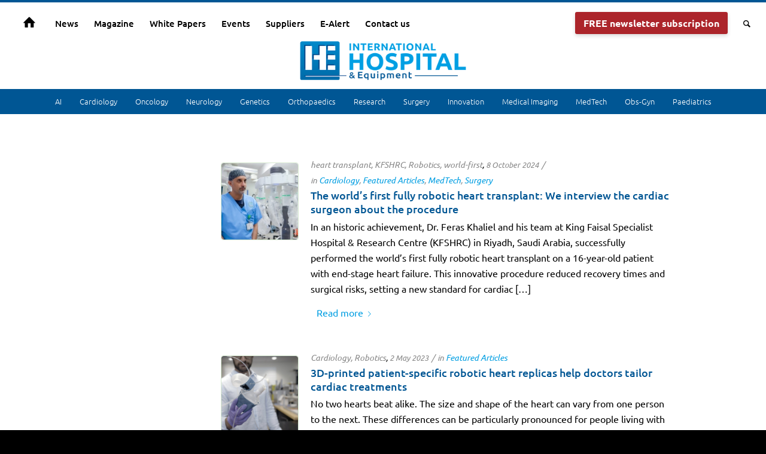

--- FILE ---
content_type: text/css; charset=utf-8
request_url: https://interhospi.com/wp-content/cache/min/3/wp-content/cache/busting/3/sccss.css?ver=1756470584
body_size: 4000
content:
.header_color .main_menu .menu ul li a:hover,.header_color .av-subnav-menu ul a:hover{color:#FFFFFF!important}.single_toggle .toggler:hover{background-color:#FFFFFF!important;color:#005694!important}.single_toggle .toggle_content{background-color:#FFFFFF!important}.slide-image{background-image:url(/wp-content/uploads/sites/4/2020/09/post_placeholder.jpg)!important;background-size:cover!important;border:1px solid #d8ead2!important}.slide-image .fallback-post-type-icon{display:none}.post-entry .small-preview{width:130px!important;height:130px!important;background-position:center center!important;background-repeat:no-repeat!important;background-size:100% auto!important;background-color:transparent!important;border:1px solid #d8ead2!important}.home .post-entry .small-preview{width:80px!important;height:80px!important}.home .post-entry .small-preview .iconfont{display:none!important}.pum-theme-lightbox .pum-title{display:none}.pum-theme-lightbox .pum-container{border:4px solid #000}.pum-theme-lightbox .pum-content{padding:15px 0 0}.pum-theme-lightbox .pum-content a{padding:10px 20px 12px;background:#009ee2;border-radius:3px;color:#fff;font-weight:700;margin:10px 0 0;display:inline-block;transition:all 0.5s ease;text-decoration:none}.pum-theme-lightbox .pum-content a:hover{background:#005694}.html_top_nav_header.html_minimal_header #header_main #header_main_alternate{border-top:4px solid #005694}.av-section-bottom-logo{position:relative}@media only screen and (max-width:767px){.av-section-bottom-logo{z-index:999;border-top:4px solid #005694}}@media only screen and (max-width:580px){.av-section-bottom-logo{border-bottom:20px solid #005694!important}}.av-section-bottom-logo{padding:15px 0}.av-section-bottom-logo .av-logo-container{height:auto!important}.av-section-bottom-logo .logo{max-width:300px}#top.home span.logo{z-index:100}#top .title_container .container{padding:10px 12px;min-height:40px}.title_container .container>h1.main-title.entry-title{display:none}@media only screen and (max-width:767px){.responsive #top.home #wrap_all .av-logo-container{height:100px;top:20px}.responsive #top .logo{width:70%!important}}.ads-widget{padding:5px 0}.AdWidget_ImageWidget{display:none}.home .clinl-widget{display:flex;justify-content:center;margin:0 15px}.block-grey,.sponsored-links{background:#F1F1F1;display:block;padding:30px}.sponsored-links .sponsor-block{font-size:16px;transition:all 0.5s ease}.sponsored-links .sponsor-block p em{font-size:13px;color:#888;text-decoration:underline}.sponsored-links .sponsor-block p{line-height:22px!important}.sponsored-links .sponsor-block p a{color:#000;font-weight:500}.sponsored-links .sponsor-block:hover{opacity:.6}.sponsored-links .sponsor-block a:hover{text-decoration:none}#top #header .av-main-nav{display:flex}#top #header .av-main-nav li.gap{margin-right:auto}#top #header .av-main-nav{margin-top:10px}#top #header .av-main-nav>li>a{font-weight:500!important;font-size:15px!important;transition:all 0.25s ease}#top #header .av-main-nav>li>a:hover{opacity:.7}#top #header .av-main-nav>li.bigger>a{font-size:16px!important;font-weight:600!important}#top #header .av-main-nav>li.av-menu-button a .avia-menu-text{background:#fff;color:#009EE2;box-shadow:0 3px 6px rgba(0,0,0,.15);border:0;border-radius:3px;padding:8px 14px}#header .av-main-nav>li.av-menu-button a .avia-menu-text{background:#AC252B!important;color:#FFFFFF!important}#top #header .av-main-nav>li.menu-item-search-dropdown>a{font-size:20px}#top .header_color .main_menu .menu ul li>a:hover{color:#FFF}@media only screen and (max-width:767px){.responsive #top #main .av-logo-container .main_menu{z-index:999}}#top .av_minimal_header #s{background:#f3f3f3}#top .av-submenu-container{min-height:0!important;background:#005694}@media only screen and (max-width:580px){.av-submenu-container{display:none!important}}html #top .av-submenu-container .container{max-width:100%;padding:0 40px!Important}#top .av-subnav-menu>li{padding:10px 0!important}#top .av-submenu-container .menu-item a{padding:0 15px;background:none;border:none;font-weight:lighter}#main>.widget_nav_menu{position:absolute;z-index:11;width:100%;padding:0}@media only screen and (max-width:1200px){#main>.widget_nav_menu{display:none}}#main>.widget_nav_menu .menu{display:flex;justify-content:center;background:#005694}#main>.widget_nav_menu .menu li{padding:10px 0;font-size:13px}#main>.widget_nav_menu .menu li a{padding:0 15px;font-weight:lighter;line-height:22px;color:#fff}#main>.widget_nav_menu .menu li a:hover{opacity:.7}#top .av-special-heading:not(.blockquote){display:flex;padding-bottom:40px!important}#top .av-special-heading:not(.blockquote) .av-special-heading-tag{position:relative;float:left;text-decoration:none;font-style:normal;font-family:inherit;font-size:36px;font-weight:500!important}#top .av-special-heading:not(.blockquote) .av-special-heading-tag::after{content:'';position:absolute;left:-100vw;right:0;bottom:-30px;display:block;border-bottom:2px solid}.post-entry .post-meta-author{display:block;margin:-40px 0 30px}.av-rotator-container .av-rotator-text{margin-top:15px;font-size:18px;line-height:24px}.banner-content-home .template-page.content{vertical-align:bottom!important}.banner-home{margin-top:-50px}@media only screen and (max-width:767px){.banner-home .avia-slideshow-inner,.banner-home .av_slideshow_full li img{height:650px!important}.banner-home .banner-content{margin-top:170px}.banner-home .banner-image{margin:30px 0 0}.banner-content-home{margin-top:-650px!important}.banner-content-home .container{height:650px!important}.banner-content-home .template-page.content{vertical-align:middle!important}}.home-banner-section .content{padding-bottom:0!important}.home-banner-section .avia-slideshow{margin-bottom:0!important}.home-banner-section .avia-slideshow li img{border-radius:0}.home-banner-section .avia-slideshow{position:relative}.home-banner-section .avia-slideshow::after{position:absolute;top:0;right:0;bottom:0;left:0;z-index:10;width:100%;height:100%;background-color:rgba(0,0,0,.3);content:''}.home-banner-section .home-banner-content .av_textblock_section{position:relative;z-index:10;max-width:465px;margin:-278px 0 0 0;padding:15px 15px 0 15px}.home-banner-section .home-banner-content .home-banner-text p{margin-top:0}@media only screen and (max-width:580px){.home-banner-section .home-banner-content .av_textblock_section{margin:0}.home-banner-section .home-banner-content .home-banner-text h1{color:#005694}.home-banner-section .home-banner-content .home-banner-text *{color:#000}}.home-banner-section .home-banner-content .home-banner-buttons{position:relative;z-index:10;padding:0 15px 15px 15px}.home-banner-section .home-banner-content .home-banner-image{position:absolute;right:25px;bottom:-37px;z-index:10;max-width:175px}#top .avia-content-slider{overflow:visible}.avia-slideshow-arrows.avia-slideshow-controls{position:absolute;top:-30px;right:0;width:70px}#top .avia-content-slider.avia-smallarrow-slider .avia-slideshow-arrows{top:-30px;width:70px}@media only screen and (max-width:767px){.avia-slideshow-arrows.avia-slideshow-controls,#top .avia-content-slider.avia-smallarrow-slider .avia-slideshow-arrows{top:-5px}}#top .avia-content-slider .avia-slideshow-arrows a,#top .avia-content-slider.avia-smallarrow-slider .avia-slideshow-arrows a{opacity:1;top:0;height:30px;line-height:30px;color:#ccc;width:35px}#top .avia-content-slider .avia-slideshow-arrows a:hover{color:#009EE2}#top .avia-content-slider .avia-slideshow-arrows a:before,#top .avia-content-slider.avia-smallarrow-slider .avia-slideshow-arrows a:before{line-height:10px;background:none}#top .avia-content-slider .avia-content-slider-inner .slide-image img{width:100%;border-radius:0}#top .avia-content-slider .avia-content-slider-inner .slide-image{border-radius:0;position:relative;border:none}#top .avia-content-slider .avia-content-slider-inner .slide-image .fallback-post-type-icon{color:#222}#top .avia-content-slider .avia-content-slider-inner .slide-image:after{content:"";position:absolute;bottom:0;right:0;border-bottom:25px solid #fff;border-left:25px solid #543e3e00;border-right:25px solid #fff;border-top:25px solid transparent}#top #wrap_all .avia-content-slider .slide-content .entry-content-header .slide-entry-title{font-size:16px;font-weight:500;line-height:20px;margin-top:0;color:#009EE7}#top .avia-content-slider .slide-content .slide-meta{padding:0;margin:15px 0 3px;line-height:20px}#top .avia-content-slider .slide-meta .tags,#top .avia-content-slider .slide-meta .tags a{color:#888;font-size:14px;font-style:italic}#top .avia-content-slider .slide-meta .tags a{text-decoration:underline}.slide-content .slide-meta .slide-meta-comments{display:none}.slide-content .slide-meta .slide-meta-del{display:none}.slide-content .slide-meta .slide-meta-time,.slide-content .slide-meta .blog-categories{color:#888;font-size:13px;font-style:italic;font-weight:500}.slide-content .slide-meta .blog-categories a{color:#888;text-decoration:underline}.slide-content .slide-meta .blog-categories a:hover{color:#222}.slide-content .slide-meta .blog-categories::after{content:',';margin-left:-3px;margin-right:4px}#top .avia-content-slider .entry-content{line-height:24px;color:#222}#top .avia-content-slider.corona-slider .slide-content{display:flex;flex-direction:column-reverse}#top .avia-content-slider.corona-slider .entry-content{display:none}#top .avia-content-slider.productslider .entry-content{display:inherit}#top #main .av-alb-blogposts.template-blog{margin-top:20px}#top #main .av-alb-blogposts.template-blog .entry-content-header{display:flex;flex-direction:column-reverse;margin-top:4px}#top #main .av-alb-blogposts.template-blog .blog-meta{float:left;margin:0 20px 0 0}#top #main .av-alb-blogposts.template-blog .blog-meta .iconfont{background:#e2e2e2}#top #main .av-alb-blogposts.template-blog .blog-meta a.small-preview img{border-radius:0!important}#top #main .av-alb-blogposts.template-blog .blog-meta a{border-radius:0}#top #main .av-alb-blogposts.template-blog .blog-meta a:hover{opacity:.7}#top #main .av-alb-blogposts.template-blog .post .entry-content-wrapper{margin:0}#top #main .av-alb-blogposts.template-blog .entry-content-header h2.post-title.entry-title{font-size:18px;font-weight:500;margin:4px 0 0;padding:0;color:#009EE7}#top #main .av-alb-blogposts.template-blog .entry-content-header h2.post-title.entry-title a:hover{opacity:.7}#top #main .av-alb-blogposts.template-blog .post-meta-infos .minor-meta{margin-right:5px;font-size:14px;font-style:italic;font-weight:500}#top #main .av-alb-blogposts.template-blog .entry-content-header .post-meta-infos .tags a{color:#888;text-decoration:underline;font-weight:500;font-size:14px}#top #main .av-alb-blogposts.template-blog .entry-content-header .post-meta-infos{font-style:italic;font-size:14px!important;color:#888;line-height:20px;margin:5px 0 -7px}#top #main .blog-categories.minor-meta{display:none}#top #main .av-alb-blogposts.template-blog .post-meta-infos .minor-meta,#top #main .av-alb-blogposts.template-blog .post-meta-infos .minor-meta a{color:#888}#top #main .av-alb-blogposts.template-blog .post-meta-infos .minor-meta a{text-decoration:underline}#top #main .av-alb-blogposts.template-blog .post-meta-infos .text-sep,#top #main .av-alb-blogposts.template-blog .post-meta-infos .comment-container,#top #main .av-alb-blogposts.template-blog .post-meta-infos .blog-author{display:none}#top #main .av-alb-blogposts.template-blog .entry-content p{margin-top:0;line-height:24px;font-size:16px}#top #main .two-column.av-alb-blogposts.template-blog{display:flex;flex-wrap:wrap}#top #main .two-column.av-alb-blogposts.template-blog article.post-entry{width:45%;margin-right:5%}@media only screen and (max-width:767px){#top #main .two-column.av-alb-blogposts.template-blog article.post-entry{width:100%;margin-right:0}}#top #main .two-column.av-alb-blogposts.template-blog .entry-content-header a{font-size:16px}#top #main .two-column.av-alb-blogposts.template-blog .entry-content{display:none}#top #main .two-column.av-alb-blogposts.template-blog .post_delimiter{border:none}#top .image-overlay .image-overlay-inside::before{content:"\e803";border-radius:0;height:40px;width:40px;line-height:40px;left:50%;top:50%;margin:-20px 0 0 -20px;font-size:18px;box-shadow:0 2px 5px rgba(0,0,0,.75)}.home .avia-logo-element-container{border:1px solid #e8e8e8!important;padding:20px}#top .productslider article.slide-entry{display:flex;margin-top:40px}#top .avia-content-slider.productslider .avia-content-slider-inner .slide-image{width:350px;margin:0 30px 0 0}@media only screen and (max-width:767px){#top .productslider article.slide-entry{flex-wrap:wrap}#top .avia-content-slider.productslider .avia-content-slider-inner .slide-image{width:100%;margin:15px 0}}#top .avia-content-slider.productslider .avia-content-slider-inner .slide-content{width:500px}#top .alternate_color .avia-content-slider .avia-slideshow-arrows a{color:#fff}#top .alternate_color .avia-content-slider .avia-slideshow-arrows a:hover{color:#ccc}#top .alternate_color .avia-content-slider .avia-content-slider-inner .slide-image:after{border-bottom:25px solid #005694;border-right:25px solid #005694}#top .alternate_color .image-overlay{background:none}#top .alternate_color .avia-content-slider .entry-content{color:#fff}#top #wrap_all .avia-content-slider.productslider .slide-content .entry-content-header .slide-entry-title{margin:0 0 15px;color:#fff}#top #wrap_all .avia-content-slider.productslider .slide-content .slide-meta{display:none}#top #wrap_all .avia-content-slider.productslider .slide-content a.more-link{background:#fff;color:#005694;box-shadow:0 3px 6px rgba(0,0,0,.15);border-radius:3px;border-width:1px;padding-left:25px;padding-right:25px;padding-top:6px;padding-bottom:6px;font-size:16px;font-weight:700;margin-top:25px;transition:all 0.5s ease}#top #wrap_all .avia-content-slider.productslider .slide-content a.more-link:hover{text-decoration:none;background:#003f6d;color:#fff}.entry-content-wrapper .av-magazine time.av-magazine-time{display:none}.entry-content-wrapper .av-magazine .av-magazine-entry .av-magazine-content-wrap{border:none}.entry-content-wrapper .av-magazine .av-magazine-entry .av-magazine-content-wrap .av-magazine-title{font-size:16px;font-weight:500!important;transition:opacity 0.5s ease}.entry-content-wrapper .av-magazine .av-magazine-entry .av-magazine-content-wrap .av-magazine-title:hover{opacity:.6}.partner-slider .slide-entry-title.hide{display:none}.partner-slider .slide-entry .entry-content a{text-decoration:underline}.partner-slider .slide-entry .entry-content a:hover{color:#127486!important}.partner-slider .slide-entry .entry-content{font-weight:500}@media only screen and (max-width:767px){.responsive #top #wrap_all .slide-entry-wrap .slide-entry{width:100%;margin:0}}#top a.avia-button.avia-color-theme-color,#top a.avia-button.avia-color-custom{box-shadow:0 3px 6px rgba(0,0,0,.15)}#top a.avia-button.avia-color-light{background:#fff;color:#000;box-shadow:0 3px 6px rgba(0,0,0,.15)}#top a.avia-button.avia-color-theme-color-subtle{padding:0;background:none;border:none}#top a.avia-button.avia-color-theme-color-subtle .avia_iconbox_title{text-decoration:underline}#top.single-post .fullsize .entry-content-header .post-title{font-size:60px;line-height:69px;font-weight:500!important;text-align:left;margin-top:50px}@media only screen and (max-width:767px){#top.single-post .fullsize .entry-content-header .post-title{font-size:40px;line-height:49px}}#top.single-post .fullsize .template-blog .post-entry{display:flex;flex-direction:column-reverse}#top.single-post .single-small.with-slider .small-preview{border-radius:100%;margin-bottom:50px}#top.single-post .fullsize .post-meta-infos{text-align:left!important;margin:30px 0;color:#888;font-style:italic}#top.single-post .fullsize .post-meta-infos .tags{font-size:16px}#top.single-post .fullsize .post-meta-infos a,#top.single-post .fullsize .post-meta-infos .minor-meta,#top.single-post .fullsize .post-meta-infos .text-sep-date{color:#b3b3b3}#top .fullsize .post .entry-content-wrapper .entry-content{line-height:28px}#top.single-post .fullsize .blog-tags a{color:#008da6!important;text-decoration:none;font-weight:600}#top.single-post .fullsize .blog-tags strong{color:#bbb;font-weight:400}#top.single-post .fullsize .blog-tags{display:none}#top.single-post #main .blog-categories.minor-meta{display:inline-block;color:#009EE2}#top.single-post #main .blog-categories.minor-meta a{color:#009EE2}#top.single-post .av-share-box ul{display:flex;border:none;justify-content:center;border-radius:0}#top.single-post .av-share-box ul li{border:none}#top.single-post .av-share-box ul li a{font-size:24px;padding:0;width:32px;margin-right:10px;border-radius:3px;color:#009EE2}#top.single-post .av-share-link-description.av-no-toc{display:none}#top.single-post .av-share-box ul{border-radius:0}#top.single-post .av-share-box{border-top:1px solid #009EE2;margin-top:30px;padding-top:40px;text-align:center}#top.single-post .av-share-box .avia-related-tooltip{display:none!important}@media only screen and (max-width:767px){.productnews-block{padding:30px 0!Important;margin:0!important}}#top.archive .template-blog main.content{width:60%;margin-right:18%;border:none}#top.archive #main .template-blog aside.sidebar{width:18%!important;border:none;padding-top:245px}@media only screen and (max-width:1360px){#top.archive .template-blog main.content{width:68%;margin-right:5%}#top.archive #main .template-blog aside.sidebar{width:20%!important}}@media only screen and (max-width:991px){#top.archive .template-blog main.content{width:100%;margin-right:0}#top.archive #main .template-blog aside.sidebar{display:none}}#top.archive .sidebar_left .template-blog .blog-meta{float:left;margin:0 20px 0 0}#top.archive .template-blog .post-entry a.small-preview{width:130px;height:auto}#top.archive .template-blog .post-entry .post-title.entry-title{font-size:18px!important;font-weight:500!important}#top.archive .post-entry .post-meta-infos .tags,#top.archive .post-entry .post-meta-infos .minor-meta,#top.archive .post-entry .post-meta-infos .tags a{color:#888!Important}#top.archive .post-entry .post-meta-infos .blog-author.minor-meta{display:none}#top.archive .post-entry .post_delimiter{margin:0}#top.archive .post-entry .entry-content{margin-top:-20px}#top.archive .post-entry .entry-content-header{display:flex;flex-direction:column-reverse}#top.archive .post-entry .post-meta-infos{margin:5px 0 -8px;font-style:italic}#top.archive .post-entry a.more-link{margin-left:10px}#top.archive .post-entry a.more-link:hover{color:#888}.post-entry .post_author_timeline{display:none}#footer-page{border:none}#footer-page .request-information-block{display:none}body.cat-editors-picks #footer-page .request-information-block,body.cat-product-news #footer-page .request-information-block,body.cat-white-papers #footer-page .request-information-block{display:inherit}.category-term-description h1::after{content:'';position:absolute;left:-100vw;right:0;bottom:-30px;display:block;border-bottom:2px solid}.category-term-description h1{display:inline-block;position:relative;font-weight:500!important;margin:40px 0 120px}.archive.tag .tag-page-post-type-title{display:none}#top.archive.tag #main .blog-categories.minor-meta{display:inline-block;font-size:14px}#top.archive.tag #main .text-sep.text-sep-date{color:#888}#top.archive.tag #main .blog-categories.minor-meta a{color:#009EE2}#top #wrap_all div .av-dark-form fieldset input,#top #wrap_all div .av-dark-form fieldset textarea,#top #wrap_all div .av-dark-form fieldset select{border-color:#009EE2;border-width:1px!important;background:#fff}#top #wrap_all div .av-dark-form label.input_checkbox_label{margin:0 0 -10px}#top #wrap_all div .av-dark-form input.input_checkbox{margin:4px 10px 0 0}#top #wrap_all div .av-dark-form .button{margin-top:40px;color:#fff;font-weight:600!important;border-color:#009EE2;background:#009EE2;padding:10px;box-shadow:0 3px 6px rgba(0,0,0,.15)}@media only screen and (max-width:1200px){#top.single-post .fullsize .template-blog .post_delimiter,#top .fullsize .template-blog .post .entry-content-wrapper{width:100%}}#top .footer-blue{position:relative}.footer-blue::before{content:'';position:absolute;top:-80px;right:0;border-bottom:40px solid #005694;border-left:40px solid transparent;border-right:40px solid #005694;border-top:40px solid transparent}.footer-page-content .footer-flexbox{display:flex;flex-wrap:wrap}.footer-page-content .footer-flexbox .avia-image-container{width:240px}.footer-page-content .footer-flexbox .av-magazine.articles-overview{width:50%;margin-top:5px}.footer-page-content .footer-flexbox .avia-button-wrap{width:252px}.footer-page-content .footer-flexbox .avia-buttonrow-wrap{width:50%;display:flex;flex-direction:column;align-items:flex-start}.footer-page-content .av-special-heading-tag{font-weight:500!important}.footer-page-content .avia-image-container{margin-bottom:30px}.footer-page-content .shadow-img .avia_image{margin-left:-4px}.footer-page-content .av-magazine.articles-overview time.av-magazine-time{display:inherit;color:#d4d4d4}.footer-page-content .av_promobox{border:none!important}.footer-page-content .av_promobox::after{content:"";position:absolute;top:0;right:0;border-bottom:25px solid #fff;border-left:25px solid #fff;border-right:25px solid #005694;border-top:25px solid #005694}.footer-page-content .av_promobox{border:none!important;padding:30px 25px}.footer-page-content .av_promobox .avia-button-wrap.avia-button-right{float:left}.footer-page-content .av_promobox .avia-button-wrap .avia-button{position:relative;left:0;margin:0}.footer-page-content .av_promobox .avia-promocontent{margin:0 50px 20px 0}.footer-page-content .av_promobox .avia-promocontent h3{margin:0 0 20px 0;font-weight:500!important;font-size:20px}.footer-page-content .av_promobox .avia-promocontent p{font-size:16px}#top .footer-page-content .widget_nav_menu ul#menu-footer-menu{display:flex}#top .footer-page-content .widget_nav_menu ul#menu-footer-menu>li{width:25%;font-weight:500}#top .footer-page-content .widget_nav_menu ul#menu-footer-menu li{border:none;font-size:16px}#top .footer-page-content .widget_nav_menu ul#menu-footer-menu li .sub-menu a{font-weight:400;color:#999}#top .footer-page-content .widget_nav_menu ul#menu-footer-menu ul li:before{display:none}#top .footer-page-content .widget_nav_menu ul#menu-footer-menu li a{padding:2px 0;transition:all 0.5s ease}#top .footer-page-content .widget_nav_menu ul#menu-footer-menu li a:hover{background:none;opacity:.65}#av-consent-extra-info .tab_titles .tab{color:#000}#av-consent-extra-info .tab_titles .tab:hover,#av-consent-extra-info .tab_titles .tab.active_tab{color:#008da6!important}#top #av-consent-extra-info .avia-color-theme-color-highlight{background:#008da6}#top #av-consent-extra-info .avia-color-theme-color-highlight.avia-cookie-hide-notification{border-color:#008da6;background:#fff;color:#008da6}